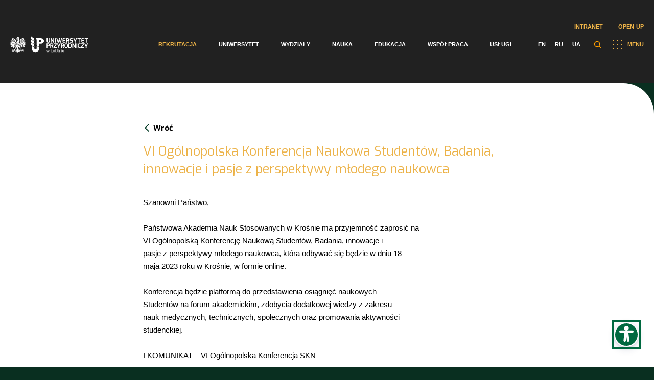

--- FILE ---
content_type: text/html; charset=UTF-8
request_url: https://up.lublin.pl/agrobio/vi-ogolnopolska-konferencja-naukowa-studentow-badania-innowacje-i-pasje-z-perspektywy-mlodego-naukowca/
body_size: 41106
content:
<!DOCTYPE html>
<html lang="pl">
<head>
    <meta charset="UTF-8"/>
    <title>  VI Ogólnopolska Konferencja Naukowa Studentów, Badania, innowacje i pasje z perspektywy młodego naukowca</title>
    <meta name="viewport" content="width=device-width"/>
    <link href="https://up.lublin.pl/agrobio/wp-content/themes/up-lublin/favicon.ico" rel="shortcut icon" type="image/vnd.microsoft.icon"/>
    <link rel="icon" type="image/png" href="https://up.lublin.pl/agrobio/wp-content/themes/up-lublin/images/favicon-16.png" sizes="16x16"/>
    <link rel="icon" type="image/png" href="https://up.lublin.pl/agrobio/wp-content/themes/up-lublin/images/favicon-32.png" sizes="32x32"/>
    <link rel="icon" type="image/png" href="https://up.lublin.pl/agrobio/wp-content/themes/up-lublin/images/favicon-48.png" sizes="48x48"/>
    <link rel="apple-touch-icon" sizes="57x57" href="https://up.lublin.pl/agrobio/wp-content/themes/up-lublin/images/favicon-57.png"/>
    <link rel="icon" sizes="96x96" href="https://up.lublin.pl/agrobio/wp-content/themes/up-lublin/images/favicon-96.png"/>
    <link rel="apple-touch-icon" sizes="120x120" href="https://up.lublin.pl/agrobio/wp-content/themes/up-lublin/images/favicon-120.png"/>
    <link rel="apple-touch-icon" sizes="128x128" href="https://up.lublin.pl/agrobio/wp-content/themes/up-lublin/images/favicon-128.png"/>
    <link rel="apple-touch-icon" sizes="152x152" href="https://up.lublin.pl/agrobio/wp-content/themes/up-lublin/images/favicon-152.png"/>
    <link rel="apple-touch-icon" sizes="167x167" href="https://up.lublin.pl/agrobio/wp-content/themes/up-lublin/images/favicon-167.png"/>
    <link rel="apple-touch-icon" sizes="180x180" href="https://up.lublin.pl/agrobio/wp-content/themes/up-lublin/images/favicon-180.png"/>
    <link rel="icon" sizes="192x192" href="https://up.lublin.pl/agrobio/wp-content/themes/up-lublin/images/favicon-192.png"/>
    <link rel="icon" sizes="196x196" href="https://up.lublin.pl/agrobio/wp-content/themes/up-lublin/images/favicon-196.png"/>
    <link rel="stylesheet" type="text/css" media="all" href="https://up.lublin.pl/agrobio/wp-content/themes/up-lublin/style.css?v=1.53"/>
    <link rel="stylesheet" type="text/css" media="all" href="https://up.lublin.pl/agrobio/wp-content/themes/up-lublin/css/simple-lightbox.min.css"/>
    <link rel="stylesheet" type="text/css" media="all" href="https://up.lublin.pl/agrobio/wp-content/themes/up-lublin/sass/style.css?v=1.53"/>
    <link href="https://fonts.googleapis.com/css2?family=Exo:wght@200;300;400;500;600;700;900&display=swap" rel="stylesheet">
    <link rel="stylesheet" type="text/css" href="https://cdn.jsdelivr.net/npm/slick-carousel@1.8.1/slick/slick.css"/>
	<link rel="alternate" hreflang="pl" href="https://up.lublin.pl/agrobio/vi-ogolnopolska-konferencja-naukowa-studentow-badania-innowacje-i-pasje-z-perspektywy-mlodego-naukowca/" />
<link rel='dns-prefetch' href='//s.w.org' />
		<!-- This site uses the Google Analytics by MonsterInsights plugin v8.26.0 - Using Analytics tracking - https://www.monsterinsights.com/ -->
							<script src="//www.googletagmanager.com/gtag/js?id=G-T0CRZYF4JH"  data-cfasync="false" data-wpfc-render="false" type="text/javascript" async></script>
			<script data-cfasync="false" data-wpfc-render="false" type="text/javascript">
				var mi_version = '8.26.0';
				var mi_track_user = true;
				var mi_no_track_reason = '';
								var MonsterInsightsDefaultLocations = {"page_location":"https:\/\/up.lublin.pl\/agrobio\/vi-ogolnopolska-konferencja-naukowa-studentow-badania-innowacje-i-pasje-z-perspektywy-mlodego-naukowca\/"};
				if ( typeof MonsterInsightsPrivacyGuardFilter === 'function' ) {
					var MonsterInsightsLocations = (typeof MonsterInsightsExcludeQuery === 'object') ? MonsterInsightsPrivacyGuardFilter( MonsterInsightsExcludeQuery ) : MonsterInsightsPrivacyGuardFilter( MonsterInsightsDefaultLocations );
				} else {
					var MonsterInsightsLocations = (typeof MonsterInsightsExcludeQuery === 'object') ? MonsterInsightsExcludeQuery : MonsterInsightsDefaultLocations;
				}

								var disableStrs = [
										'ga-disable-G-T0CRZYF4JH',
									];

				/* Function to detect opted out users */
				function __gtagTrackerIsOptedOut() {
					for (var index = 0; index < disableStrs.length; index++) {
						if (document.cookie.indexOf(disableStrs[index] + '=true') > -1) {
							return true;
						}
					}

					return false;
				}

				/* Disable tracking if the opt-out cookie exists. */
				if (__gtagTrackerIsOptedOut()) {
					for (var index = 0; index < disableStrs.length; index++) {
						window[disableStrs[index]] = true;
					}
				}

				/* Opt-out function */
				function __gtagTrackerOptout() {
					for (var index = 0; index < disableStrs.length; index++) {
						document.cookie = disableStrs[index] + '=true; expires=Thu, 31 Dec 2099 23:59:59 UTC; path=/';
						window[disableStrs[index]] = true;
					}
				}

				if ('undefined' === typeof gaOptout) {
					function gaOptout() {
						__gtagTrackerOptout();
					}
				}
								window.dataLayer = window.dataLayer || [];

				window.MonsterInsightsDualTracker = {
					helpers: {},
					trackers: {},
				};
				if (mi_track_user) {
					function __gtagDataLayer() {
						dataLayer.push(arguments);
					}

					function __gtagTracker(type, name, parameters) {
						if (!parameters) {
							parameters = {};
						}

						if (parameters.send_to) {
							__gtagDataLayer.apply(null, arguments);
							return;
						}

						if (type === 'event') {
														parameters.send_to = monsterinsights_frontend.v4_id;
							var hookName = name;
							if (typeof parameters['event_category'] !== 'undefined') {
								hookName = parameters['event_category'] + ':' + name;
							}

							if (typeof MonsterInsightsDualTracker.trackers[hookName] !== 'undefined') {
								MonsterInsightsDualTracker.trackers[hookName](parameters);
							} else {
								__gtagDataLayer('event', name, parameters);
							}
							
						} else {
							__gtagDataLayer.apply(null, arguments);
						}
					}

					__gtagTracker('js', new Date());
					__gtagTracker('set', {
						'developer_id.dZGIzZG': true,
											});
					if ( MonsterInsightsLocations.page_location ) {
						__gtagTracker('set', MonsterInsightsLocations);
					}
										__gtagTracker('config', 'G-T0CRZYF4JH', {"forceSSL":"true","link_attribution":"true"} );
															window.gtag = __gtagTracker;										(function () {
						/* https://developers.google.com/analytics/devguides/collection/analyticsjs/ */
						/* ga and __gaTracker compatibility shim. */
						var noopfn = function () {
							return null;
						};
						var newtracker = function () {
							return new Tracker();
						};
						var Tracker = function () {
							return null;
						};
						var p = Tracker.prototype;
						p.get = noopfn;
						p.set = noopfn;
						p.send = function () {
							var args = Array.prototype.slice.call(arguments);
							args.unshift('send');
							__gaTracker.apply(null, args);
						};
						var __gaTracker = function () {
							var len = arguments.length;
							if (len === 0) {
								return;
							}
							var f = arguments[len - 1];
							if (typeof f !== 'object' || f === null || typeof f.hitCallback !== 'function') {
								if ('send' === arguments[0]) {
									var hitConverted, hitObject = false, action;
									if ('event' === arguments[1]) {
										if ('undefined' !== typeof arguments[3]) {
											hitObject = {
												'eventAction': arguments[3],
												'eventCategory': arguments[2],
												'eventLabel': arguments[4],
												'value': arguments[5] ? arguments[5] : 1,
											}
										}
									}
									if ('pageview' === arguments[1]) {
										if ('undefined' !== typeof arguments[2]) {
											hitObject = {
												'eventAction': 'page_view',
												'page_path': arguments[2],
											}
										}
									}
									if (typeof arguments[2] === 'object') {
										hitObject = arguments[2];
									}
									if (typeof arguments[5] === 'object') {
										Object.assign(hitObject, arguments[5]);
									}
									if ('undefined' !== typeof arguments[1].hitType) {
										hitObject = arguments[1];
										if ('pageview' === hitObject.hitType) {
											hitObject.eventAction = 'page_view';
										}
									}
									if (hitObject) {
										action = 'timing' === arguments[1].hitType ? 'timing_complete' : hitObject.eventAction;
										hitConverted = mapArgs(hitObject);
										__gtagTracker('event', action, hitConverted);
									}
								}
								return;
							}

							function mapArgs(args) {
								var arg, hit = {};
								var gaMap = {
									'eventCategory': 'event_category',
									'eventAction': 'event_action',
									'eventLabel': 'event_label',
									'eventValue': 'event_value',
									'nonInteraction': 'non_interaction',
									'timingCategory': 'event_category',
									'timingVar': 'name',
									'timingValue': 'value',
									'timingLabel': 'event_label',
									'page': 'page_path',
									'location': 'page_location',
									'title': 'page_title',
									'referrer' : 'page_referrer',
								};
								for (arg in args) {
																		if (!(!args.hasOwnProperty(arg) || !gaMap.hasOwnProperty(arg))) {
										hit[gaMap[arg]] = args[arg];
									} else {
										hit[arg] = args[arg];
									}
								}
								return hit;
							}

							try {
								f.hitCallback();
							} catch (ex) {
							}
						};
						__gaTracker.create = newtracker;
						__gaTracker.getByName = newtracker;
						__gaTracker.getAll = function () {
							return [];
						};
						__gaTracker.remove = noopfn;
						__gaTracker.loaded = true;
						window['__gaTracker'] = __gaTracker;
					})();
									} else {
										console.log("");
					(function () {
						function __gtagTracker() {
							return null;
						}

						window['__gtagTracker'] = __gtagTracker;
						window['gtag'] = __gtagTracker;
					})();
									}
			</script>
				<!-- / Google Analytics by MonsterInsights -->
		<link rel='stylesheet' id='wp-block-library-css'  href='https://up.lublin.pl/agrobio/wp-includes/css/dist/block-library/style.min.css?ver=5.6.2' type='text/css' media='all' />
<link rel='stylesheet' id='tablepress-default-css'  href='https://up.lublin.pl/agrobio/wp-content/plugins/tablepress/css/default.min.css?ver=1.13' type='text/css' media='all' />
<script type='text/javascript' src='https://up.lublin.pl/agrobio/wp-content/plugins/google-analytics-for-wordpress/assets/js/frontend-gtag.js?ver=8.26.0' id='monsterinsights-frontend-script-js'></script>
<script data-cfasync="false" data-wpfc-render="false" type="text/javascript" id='monsterinsights-frontend-script-js-extra'>/* <![CDATA[ */
var monsterinsights_frontend = {"js_events_tracking":"true","download_extensions":"doc,pdf,ppt,zip,xls,docx,pptx,xlsx","inbound_paths":"[{\"path\":\"\\\/go\\\/\",\"label\":\"affiliate\"},{\"path\":\"\\\/recommend\\\/\",\"label\":\"affiliate\"}]","home_url":"https:\/\/up.lublin.pl\/agrobio","hash_tracking":"false","v4_id":"G-T0CRZYF4JH"};/* ]]> */
</script>
<link rel="https://api.w.org/" href="https://up.lublin.pl/agrobio/wp-json/" /><link rel="alternate" type="application/json" href="https://up.lublin.pl/agrobio/wp-json/wp/v2/posts/151588" /><link rel="canonical" href="https://up.lublin.pl/agrobio/vi-ogolnopolska-konferencja-naukowa-studentow-badania-innowacje-i-pasje-z-perspektywy-mlodego-naukowca/" />
<link rel="alternate" type="application/json+oembed" href="https://up.lublin.pl/agrobio/wp-json/oembed/1.0/embed?url=https%3A%2F%2Fup.lublin.pl%2Fagrobio%2Fvi-ogolnopolska-konferencja-naukowa-studentow-badania-innowacje-i-pasje-z-perspektywy-mlodego-naukowca%2F" />
<link rel="alternate" type="text/xml+oembed" href="https://up.lublin.pl/agrobio/wp-json/oembed/1.0/embed?url=https%3A%2F%2Fup.lublin.pl%2Fagrobio%2Fvi-ogolnopolska-konferencja-naukowa-studentow-badania-innowacje-i-pasje-z-perspektywy-mlodego-naukowca%2F&#038;format=xml" />
<meta name="generator" content="WPML ver:4.4.10 stt:1,40,45,54;" />
<!-- Analytics by WP Statistics v14.6.4 - https://wp-statistics.com/ -->
		<style type="text/css" id="wp-custom-css">
			a:focus-visible {
      outline: 3px solid #b11106;
    }

button:focus-visible {
  /* remove default focus style */
  outline: none;
  /* custom focus styles */
  box-shadow: 0 0 2px 2px #b11106;
  color: white;
}


button:focus {
  outline: none;
  background: #b11106; /* red */
}

button:focus:not(:focus-visible) {
  background: white; /* undo red */
}

.btn:focus,
.btn__content:focus {
    outline: none;
}


.btn:focus > .btn__content  {
    box-shadow: 0 0 2px 2px #b11106; /* keyboard-only focus styles */
    color: white; /* keyboard-only focus styles */
}

#cn-close-notice:before,#cn-close-notice:after{background-color:#000 !important}

.mn-accordion li > div ol li {
  font-weight: 400;
}
.mn-m5-c .mn-content ul {
  padding-right: 6%;
}		</style>
			</head>
<body class="post-template-default single single-post postid-151588 single-format-standard with-menu-bg elementor-default elementor-kit-6" data-template="https://up.lublin.pl/agrobio/wp-content/themes/up-lublin/" data-home="https://up.lublin.pl/agrobio/">

    <nav id="nav" class="wrapper gradient with-bg">
        <div class="container">
			<div class="mn-intranet-openup-menu">                
                                    <ul class="mn-top-intranet-menu"><li id="menu-item-143928" class="menu-item menu-item-type-custom menu-item-object-custom menu-item-143928"><a href="https://intranet.up.lublin.pl/">Intranet</a></li>
<li id="menu-item-143929" class="menu-item menu-item-type-custom menu-item-object-custom menu-item-143929"><a href="https://open.up.lublin.pl">Open-UP</a></li>
</ul>                                
            </div>
            <a class="logo" href="https://up.lublin.pl/">
	                            <img src="https://up.lublin.pl/agrobio/wp-content/themes/up-lublin/assets/images/logo.svg" alt="Wydział Agrobioinżynierii">
	                        </a>
            <span class="button-menu"><img src="https://up.lublin.pl/agrobio/wp-content/themes/up-lublin/assets/images/menu.svg" alt="">MENU</span>
            <div class="search-btn-container">
                <span class="search-btn"></span>
                <div class="search-form-container">
                    <div class="search-form-bg"></div>
			        <form role="search" method="get" id="searchform" class="searchform" action="https://up.lublin.pl/agrobio/">
				<div>
					<label class="screen-reader-text" for="s">Szukaj:</label>
					<input type="text" value="" name="s" id="s" />
					<input type="submit" id="searchsubmit" value="Szukaj" />
				</div>
			</form>                </div>
            </div>
            <div id="menu-over-container">
                <div class="top-menu-container">
	                <ul id="menu-container" class="menu"><li id="menu-item-94866" class="menu-item menu-item-type-post_type menu-item-object-page menu-item-94866"><a href="https://up.lublin.pl/rekrutacja/">Rekrutacja</a></li>
<li id="menu-item-70582" class="menu-item menu-item-type-post_type menu-item-object-page menu-item-70582"><a href="https://up.lublin.pl/uniwersytet/">Uniwersytet</a></li>
<li id="menu-item-86037" class="menu-item menu-item-type-post_type menu-item-object-page menu-item-86037"><a href="https://up.lublin.pl/wydzialy/">Wydziały</a></li>
<li id="menu-item-86036" class="menu-item menu-item-type-post_type menu-item-object-page menu-item-86036"><a href="https://up.lublin.pl/nauka/">Nauka</a></li>
<li id="menu-item-86038" class="menu-item menu-item-type-post_type menu-item-object-page menu-item-86038"><a href="https://up.lublin.pl/edukacja/">Edukacja</a></li>
<li id="menu-item-86039" class="menu-item menu-item-type-post_type menu-item-object-page menu-item-86039"><a href="https://up.lublin.pl/wspolpraca/">Współpraca</a></li>
<li id="menu-item-86040" class="menu-item menu-item-type-post_type menu-item-object-page menu-item-86040"><a href="https://up.lublin.pl/uslugi/">Usługi</a></li>
</ul>                            <ul class="langs">
				                                                    <li>
                                        <a href="https://up.lublin.pl/agrobio/en/">EN</a>
                                    </li>
					                                                    <li>
                                        <a href="https://up.lublin.pl/agrobio/ru/">RU</a>
                                    </li>
					                                                    <li>
                                        <a href="https://up.lublin.pl/agrobio/uk/">UA</a>
                                    </li>
					                                            </ul>
			                                </div>
                            </div>
        </div>
    </nav>
	<section id="other-menu" class="wrapper-menu green-background" >
    <nav class="">
        <div class="container">
            <a class="logo" href="https://up.lublin.pl/agrobio/"><img src="https://up.lublin.pl/agrobio/wp-content/themes/up-lublin/assets/images/logo.svg" alt="Wydział Agrobioinżynierii"></a>
            <span class="button-menu"><img src="https://up.lublin.pl/agrobio/wp-content/themes/up-lublin/assets/images/menu.svg" alt="">MENU</span>
        </div>
    </nav>
	<ul id="main-menu-container" class="menu"><li class="menu-item menu-item-type-custom menu-item-object-custom menu-item-has-children menu-item-217"><a href="https://up.lublin.pl/rekrutacja/">Rekratucja</a>
<ul class="sub-menu">
	<li class="menu-item menu-item-type-custom menu-item-object-custom menu-item-143623"><a href="https://up.lublin.pl/rekrutacja/rekrutacjanastudia/">Wszystko o rekrutacji</a></li>
	<li class="menu-item menu-item-type-custom menu-item-object-custom menu-item-262"><a href="https://up.lublin.pl/rekrutacja/studia-i-i-ii-stopnia-oraz-jednolite-magisterskie/">Lista kierunków (A-Z)</a></li>
	<li class="menu-item menu-item-type-custom menu-item-object-custom menu-item-264"><a href="https://up.lublin.pl/studia-podyplomowe/">Studia podyplomowe</a></li>
	<li class="menu-item menu-item-type-custom menu-item-object-custom menu-item-265"><a href="https://up.lublin.pl/rekrutacja/kursy-i-szkolenia/">Kursy i szkolenia</a></li>
	<li class="menu-item menu-item-type-custom menu-item-object-custom menu-item-133680"><a href="https://up.lublin.pl/szkola-doktorska/rekrutacja-szkola-doktorska/">Szkoła Doktorska</a></li>
</ul>
</li>
<li class="menu-item menu-item-type-custom menu-item-object-custom menu-item-has-children menu-item-211"><a href="https://up.lublin.pl/uniwersytet/">Uniwersytet</a>
<ul class="sub-menu">
	<li class="menu-item menu-item-type-custom menu-item-object-custom menu-item-218"><a href="https://up.lublin.pl/uniwersytet/akademicki-status/">Akademicki status</a></li>
	<li class="menu-item menu-item-type-custom menu-item-object-custom menu-item-219"><a href="https://up.lublin.pl/uniwersytet/misja-i-strategia/">Misja i strategia</a></li>
	<li class="menu-item menu-item-type-custom menu-item-object-custom menu-item-220"><a href="https://up.lublin.pl/uniwersytet/historia/">Historia</a></li>
	<li class="menu-item menu-item-type-custom menu-item-object-custom menu-item-221"><a href="https://up.lublin.pl/uniwersytet/wladze/">Władze</a></li>
	<li class="menu-item menu-item-type-custom menu-item-object-custom menu-item-222"><a href="https://up.lublin.pl/uniwersytet/struktura-organizacyjna/">Struktura organizacyjna</a></li>
	<li class="menu-item menu-item-type-custom menu-item-object-custom menu-item-151387"><a href="https://up.lublin.pl/uniwersytet/rowne-traktowanie/">Równe traktowanie</a></li>
	<li class="menu-item menu-item-type-custom menu-item-object-custom menu-item-223"><a href="https://up.lublin.pl/uniwersytet/godnosci-i-tytuly/">Godności i tytuły</a></li>
	<li class="menu-item menu-item-type-custom menu-item-object-custom menu-item-224"><a href="https://up.lublin.pl/uniwersytet/patronaty-honorowe/">Patronaty honorowe</a></li>
	<li class="menu-item menu-item-type-custom menu-item-object-custom menu-item-225"><a href="https://up.lublin.pl/uniwersytet/nadchodzace-wydarzenia/">Nadchodzące wydarzenia</a></li>
	<li class="menu-item menu-item-type-custom menu-item-object-custom menu-item-226"><a href="https://up.lublin.pl/uniwersytet/galeria/">Galeria</a></li>
	<li class="menu-item menu-item-type-custom menu-item-object-custom menu-item-150305"><a href="https://up.lublin.pl/system-identyfikacji-wizualnej/">Logotypy</a></li>
	<li class="menu-item menu-item-type-custom menu-item-object-custom menu-item-227"><a href="https://up.lublin.pl/uniwersytet/in-memoriam/">In memoriam</a></li>
</ul>
</li>
<li class="menu-item menu-item-type-custom menu-item-object-custom menu-item-has-children menu-item-212"><a href="https://up.lublin.pl/wydzialy/">Wydział</a>
<ul class="sub-menu">
	<li class="menu-item menu-item-type-custom menu-item-object-custom menu-item-home menu-item-228"><a href="https://up.lublin.pl/agrobio/">Wydział Agrobioinżynierii</a></li>
	<li class="menu-item menu-item-type-custom menu-item-object-custom menu-item-229"><a href="https://up.lublin.pl/weterynaria/">Wydział Medycyny Weterynaryjnej</a></li>
	<li class="menu-item menu-item-type-custom menu-item-object-custom menu-item-230"><a href="https://up.lublin.pl/biologia/">Wydział Nauk o Zwierzętach i Biogospodarki</a></li>
	<li class="menu-item menu-item-type-custom menu-item-object-custom menu-item-231"><a href="https://up.lublin.pl/ogrodnictwo/">Wydział Ogrodnictwa i Architektury Krajobrazu</a></li>
	<li class="menu-item menu-item-type-custom menu-item-object-custom menu-item-232"><a href="https://up.lublin.pl/wip/">Wydział Inżynierii Produkcji</a></li>
	<li class="menu-item menu-item-type-custom menu-item-object-custom menu-item-233"><a href="https://up.lublin.pl/foodscience/">Wydział Nauk o Żywności i Biotechnologii</a></li>
	<li class="menu-item menu-item-type-custom menu-item-object-custom menu-item-234"><a href="https://up.lublin.pl/srodowiskowa/">Wydział Biologii Środowiskowej</a></li>
</ul>
</li>
<li class="menu-item menu-item-type-custom menu-item-object-custom menu-item-has-children menu-item-213"><a href="https://up.lublin.pl/nauka/">Nauka</a>
<ul class="sub-menu">
	<li class="menu-item menu-item-type-custom menu-item-object-custom menu-item-235"><a href="https://up.lublin.pl/nauka/dzial-nauki/">Dział Nauki</a></li>
	<li class="menu-item menu-item-type-custom menu-item-object-custom menu-item-152411"><a href="https://up.lublin.pl/nauka/biuro-projektow-miedzynarodowych/">Biuro Projektów Międzynarodowych</a></li>
	<li class="menu-item menu-item-type-custom menu-item-object-custom menu-item-387"><a href="https://up.lublin.pl/nauka/ewaluacja-nauki-i-nadawanie-stopni-naukowych/nadawanie-stopni/">Nadawanie stopni naukowych</a></li>
	<li class="menu-item menu-item-type-custom menu-item-object-custom menu-item-152410"><a href="https://aparatura.up.lublin.pl/">Aparatura badawcza</a></li>
	<li class="menu-item menu-item-type-custom menu-item-object-custom menu-item-236"><a href="https://bg.up.lublin.pl/">Biblioteka</a></li>
	<li class="menu-item menu-item-type-custom menu-item-object-custom menu-item-237"><a href="https://up.lublin.pl/nauka/wydawnictwo/">Wydawnictwo</a></li>
	<li class="menu-item menu-item-type-custom menu-item-object-custom menu-item-150397"><a href="https://up.lublin.pl/nauka/konferencje/">Konferencje</a></li>
	<li class="menu-item menu-item-type-custom menu-item-object-custom menu-item-238"><a href="https://up.lublin.pl/nauka/lokalna-komisja-etyczna/">Lokalna Komisja Etyczna</a></li>
	<li class="menu-item menu-item-type-custom menu-item-object-custom menu-item-257"><a href="https://up.lublin.pl/nauka/stacje-badawczo-dydaktyczne/">Stacje dydaktyczno-badawcze</a></li>
	<li class="menu-item menu-item-type-custom menu-item-object-custom menu-item-258"><a href="https://up.lublin.pl/nauka/gospodarstwa-doswiadczalne/">Gospodarstwa doświadczalne</a></li>
	<li class="menu-item menu-item-type-custom menu-item-object-custom menu-item-152409"><a href="https://up.lublin.pl/nauka/lubelski-festiwal-nauki/">Lubelski Festiwal Nauki</a></li>
	<li class="menu-item menu-item-type-custom menu-item-object-custom menu-item-133676"><a href="https://repozytorium.up.lublin.pl/">Repozytorium</a></li>
	<li class="menu-item menu-item-type-custom menu-item-object-custom menu-item-239"><a href="https://open.up.lublin.pl/">Otwarty Portal Wiedzy</a></li>
</ul>
</li>
<li class="menu-item menu-item-type-custom menu-item-object-custom menu-item-has-children menu-item-214"><a href="https://up.lublin.pl/edukacja/">Edukacja</a>
<ul class="sub-menu">
	<li class="menu-item menu-item-type-custom menu-item-object-custom menu-item-240"><a href="https://up.lublin.pl/edukacja/student/">Student</a></li>
	<li class="menu-item menu-item-type-custom menu-item-object-custom menu-item-241"><a href="https://up.lublin.pl/szkola-doktorska/">Szkoła Doktorska</a></li>
	<li class="menu-item menu-item-type-custom menu-item-object-custom menu-item-152408"><a href="https://up.lublin.pl/studia-podyplomowe/">Studia podyplomowe</a></li>
	<li class="menu-item menu-item-type-custom menu-item-object-custom menu-item-151545"><a href="https://up.lublin.pl/osoby-z-niepelnosprawnoscia/">Osoby z niepełnosprawnością</a></li>
	<li class="menu-item menu-item-type-custom menu-item-object-custom menu-item-244"><a href="https://up.lublin.pl/edukacja/erasmus/">Erasmus+</a></li>
	<li class="menu-item menu-item-type-custom menu-item-object-custom menu-item-133678"><a href="https://up.lublin.pl/edukacja/student/praktyki/">Praktyki</a></li>
	<li class="menu-item menu-item-type-custom menu-item-object-custom menu-item-243"><a href="https://up.lublin.pl/edukacja/jezyki/">Centrum Nauczania Języków Obcych i Certyfikacji</a></li>
	<li class="menu-item menu-item-type-custom menu-item-object-custom menu-item-133677"><a href="https://up.lublin.pl/uslugi/centrum-kultury-fizycznej-i-sportu/zajecia-wychowania-fizycznego/">Zajęcia WF</a></li>
	<li class="menu-item menu-item-type-custom menu-item-object-custom menu-item-242"><a href="https://up.lublin.pl/edukacja/student/dydaktyka/">Dział Organizacji i Toku Studiów</a></li>
	<li class="menu-item menu-item-type-custom menu-item-object-custom menu-item-245"><a href="https://up.lublin.pl/edukacja/student/mostar/">MostAR</a></li>
	<li class="menu-item menu-item-type-custom menu-item-object-custom menu-item-149174"><a href="https://up.lublin.pl/edukacja/absolwent">Absolwent</a></li>
	<li class="menu-item menu-item-type-custom menu-item-object-custom menu-item-246"><a href="https://bk.up.lublin.pl/">Biuro Karier</a></li>
	<li class="menu-item menu-item-type-custom menu-item-object-custom menu-item-247"><a href="https://platformaedukacyjna.up.lublin.pl/Logowanie">Eduportal</a></li>
</ul>
</li>
<li class="menu-item menu-item-type-custom menu-item-object-custom menu-item-has-children menu-item-215"><a href="https://up.lublin.pl/wspolpraca/">Współpraca</a>
<ul class="sub-menu">
	<li class="menu-item menu-item-type-custom menu-item-object-custom menu-item-144001"><a href="https://up.lublin.pl/nauka/dzial-nauki/finansowanie-nauki/wspolpraca-krajowa/">Współpraca krajowa</a></li>
	<li class="menu-item menu-item-type-custom menu-item-object-custom menu-item-248"><a href="https://up.lublin.pl/wspolpraca/wspolpraca-miedzynarodowa/">Współpraca międzynarodowa</a></li>
	<li class="menu-item menu-item-type-custom menu-item-object-custom menu-item-249"><a href="https://up.lublin.pl/wspolpraca/wspolpraca-z-biznesem/">Współpraca z biznesem</a></li>
	<li class="menu-item menu-item-type-custom menu-item-object-custom menu-item-151566"><a href="https://up.lublin.pl/wspolpraca/wspolpraca-z-biznesem/centrum-transferu-technologii/">Centrum Transferu Technologii</a></li>
	<li class="menu-item menu-item-type-custom menu-item-object-custom menu-item-162955"><a href="https://up.lublin.pl/inkubator-rozwoju/">Inkubator Rozwoju</a></li>
	<li class="menu-item menu-item-type-custom menu-item-object-custom menu-item-154417"><a href="https://up.lublin.pl/projekt-mleczarstwo/">Sieć badawcza (sektor mleczarski)</a></li>
	<li class="menu-item menu-item-type-custom menu-item-object-custom menu-item-161888"><a href="https://up.lublin.pl/zero-heracleum/">Zero heracleum</a></li>
</ul>
</li>
<li class="menu-item menu-item-type-custom menu-item-object-custom menu-item-has-children menu-item-216"><a href="https://up.lublin.pl/uslugi/">Usługi</a>
<ul class="sub-menu">
	<li class="menu-item menu-item-type-custom menu-item-object-custom menu-item-250"><a href="https://up.lublin.pl/uslugi/klinika-weterynaryjna/">Klinika Weterynaryjna</a></li>
	<li class="menu-item menu-item-type-custom menu-item-object-custom menu-item-251"><a href="https://up.lublin.pl/uslugi/centralne-laboratorium/">Centralne Laboratorium Badawcze</a></li>
	<li class="menu-item menu-item-type-custom menu-item-object-custom menu-item-252"><a href="https://up.lublin.pl/uslugi/centrum-kongresowe/">Centrum Kongresowe</a></li>
	<li class="menu-item menu-item-type-custom menu-item-object-custom menu-item-253"><a href="https://up.lublin.pl/uslugi/centrum-kultury-fizycznej-i-sportu/">Sport</a></li>
	<li class="menu-item menu-item-type-custom menu-item-object-custom menu-item-254"><a href="https://up.lublin.pl/uslugi/osrodek-jezdziecki/">Ośrodek Jeździecki</a></li>
	<li class="menu-item menu-item-type-custom menu-item-object-custom menu-item-255"><a href="https://up.lublin.pl/uslugi/pracownia-gastronomiczna/">Pracownia Gastronomiczna</a></li>
	<li class="menu-item menu-item-type-custom menu-item-object-custom menu-item-256"><a href="https://up.lublin.pl/uslugi/poradnia-dietetyczna/">Poradnia Dietetyczna</a></li>
	<li class="menu-item menu-item-type-custom menu-item-object-custom menu-item-133679"><a href="https://up.lublin.pl/uslugi/klinika-roslin/">Klinika Roślin</a></li>
	<li class="menu-item menu-item-type-custom menu-item-object-custom menu-item-259"><a href="https://up.lublin.pl/uslugi/uslugi-poligraficzne/">Usługi poligraficzne</a></li>
	<li class="menu-item menu-item-type-custom menu-item-object-custom menu-item-261"><a href="https://up.lublin.pl/wspolpraca/wspolpraca-z-biznesem/uslugi-badawcze/">Usługi badawcze</a></li>
</ul>
</li>
</ul>	<ul id="menu-menu-pelne-dolne" class="main-menu-bottom"><li id="menu-item-266" class="menu-item menu-item-type-custom menu-item-object-custom menu-item-266"><a href="https://bip.up.lublin.pl">BIP</a></li>
<li id="menu-item-267" class="menu-item menu-item-type-custom menu-item-object-custom menu-item-267"><a href="https://bip.up.lublin.pl/zamowienia-publiczne/">Zamówienia publiczne</a></li>
<li id="menu-item-268" class="menu-item menu-item-type-custom menu-item-object-custom menu-item-268"><a href="https://up.lublin.pl/ochrona-danych-osobowych/">Ochrona Danych Osobowych</a></li>
<li id="menu-item-269" class="menu-item menu-item-type-custom menu-item-object-custom menu-item-269"><a href="https://wd.up.lublin.pl/">Wirtualny Dziekanat</a></li>
<li id="menu-item-270" class="menu-item menu-item-type-custom menu-item-object-custom menu-item-270"><a href="https://poczta.up.edu.pl/webmail/login/">Poczta</a></li>
<li id="menu-item-271" class="menu-item menu-item-type-custom menu-item-object-custom menu-item-271"><a href="https://intranet.up.lublin.pl/">Intranet</a></li>
<li id="menu-item-272" class="menu-item menu-item-type-custom menu-item-object-custom menu-item-272"><a href="https://up.lublin.pl/redakcja/">Redakcja www</a></li>
</ul>    <div class="main-menu-ue">
        <div class="item4 w-img">
            <img src="https://up.lublin.pl/agrobio/wp-content/themes/up-lublin/assets/images/UE.svg">
        </div>
        <div class="item4">
            <a href="https://up.lublin.pl/pliki-cookies/">PLIKI COOKIES</a>
        </div>
        <div class="item4">
            <a href="https://up.lublin.pl/mapa-strony/">MAPA STRONY</a>
        </div>
        <div class="item4 to-end">
            2020
        </div>
    </div>
</section>
<main>
<section class="single-post-section">
	<div class="mn-grid">
        <div class="mn-grid-8">
            <a class="mn-back-button" onclick="window.history.back();">Wróć</a>
        </div>
        <div class="mn-grid-8">
								<h1 class="single-title">VI Ogólnopolska Konferencja Naukowa Studentów, Badania, innowacje i&nbsp;pasje z&nbsp;perspektywy młodego naukowca</h1>
					<div class="single-content">
						<div>
<p style="text-align: justify">Szanowni Państwo,</p>
<p>&nbsp;</p>
<p style="text-align: justify">Państwowa Akademia Nauk Stosowanych w Krośnie ma przyjemność zaprosić na<br />
VI Ogólnopolską Konferencję Naukową Studentów, Badania, innowacje i<br />
pasje z perspektywy młodego naukowca, która odbywać się będzie w dniu 18<br />
maja 2023 roku w Krośnie, w formie online.</p>
<p>&nbsp;</p>
<p style="text-align: justify">Konferencja będzie platformą do przedstawienia osiągnięć naukowych<br />
Studentów na forum akademickim, zdobycia dodatkowej wiedzy z zakresu<br />
nauk medycznych, technicznych, społecznych oraz promowania aktywności<br />
studenckiej.</p>
<p>&nbsp;</p>
</div>
<div><a href="https://up.lublin.pl/agrobio/wp-content/uploads/sites/2/2023/03/I-KOMUNIKAT-VI-Ogolnopolska-Konferencja-SKN.pdf">I KOMUNIKAT &#8211; VI Ogólnopolska Konferencja SKN</a></div>
<div></div>
					</div>
							</div>
	</div>
</section>
    <section class="wrapper-footer background-black">
        <div class="mn-grid">
            <div class="mn-grid-4">
                <div class="item2 item-logo">
                    <a href="https://up.lublin.pl/agrobio/"><img src="https://up.lublin.pl/agrobio/wp-content/themes/up-lublin/assets/images/Logo-wersja-biala.svg" alt="Wydział Agrobioinżynierii"/></a>
                </div>
            </div>
            <div class="mn-grid-8">
				                    <nav  class="item2">
                        <ul id="menu-dropdown">
							                                <li>
                                    <a href="https://up.lublin.pl/agrobio/wydzial/">Wydział</a>
                                </li>
								                                <li>
                                    <a href="https://up.lublin.pl/agrobio/nauka/">Nauka</a>
                                </li>
								                                <li>
                                    <a href="https://up.lublin.pl/agrobio/ksztalcenie/">Kształcenie</a>
                                </li>
								                                <li>
                                    <a href="https://up.lublin.pl/agrobio/kierunki-studiow/">Kierunki studiów</a>
                                </li>
								                                <li>
                                    <a href="https://up.lublin.pl/agrobio/dziekanat/">Dziekanat Wydziału Agrobioinżynierii</a>
                                </li>
								                        </ul>
                    </nav>
					                <div class="mn-grid">
					                        <div class="mn-grid-4">
							                                <h3 class="title">Uniwersytet Przyrodniczy w&nbsp;Lublinie</h3>
															<p>ul. Akademicka 13, 20-950 Lublin</p>
<p>NIP 712 010 37 75</p>
<p>REGON 000001896</p>
<p>ePUAP: /UP-Lublin/SkrytkaESP</p>
<p><a href="https://www.google.com/maps/d/viewer?mid=1vTtsqIyk7kbIPi8pffHUUAIV7ok&amp;hl=pl&amp;ll=51.2375729737196%2C22.57291729999999&amp;z=14"><strong>Przejdź do obiektów w Google Maps</strong></a></p>
                        </div>
											                        <div class="mn-grid-4">
							                                <h3 class="title">Wydział Agrobioinżynierii</h3>
															<p>ul. Akademicka 13</p>
<p>20-950 Lublin</p>
<p>tel./fax (081) 445 68 06</p>
<p>e-mail: <a href="mailto:dziekanat.agbioinz@up.edu.pl">dziekanat.agbioinz@up.edu.pl</a></p>
                        </div>
											                        <div class="mn-grid-4">
							                                <h3 class="title">Na skróty</h3>
															<p><a href="https://up.lublin.pl/kontakt/">Książka adresowa</a></p>
<p><span style="color: #ecb247;"><a style="color: #ecb247;" href="https://up.lublin.pl/centrum-informatyki">Centrum Informatyki</a></span></p>
                        </div>
						
                </div>

            </div>

        </div>
		            <div class="menu-footer">
				                            <a href="https://bip.up.lublin.pl">BIP</a>
							                            <a href="https://bip.up.lublin.pl/zamowienia-publiczne/">ZAMÓWIENIA PUBLICZNE</a>
							                            <a href="https://up.lublin.pl/ochrona-danych-osobowych/">OCHRONA DANYCH</a>
							                            <a href="https://wd.up.lublin.pl/cas/login">WIRTUALNY DZIEKANAT</a>
							                            <a href="https://poczta.up.edu.pl/">POCZTA</a>
							                            <a href="https://intranet.up.lublin.pl/">INTRANET</a>
							                            <a href="https://up.lublin.pl/redakcja/">REDAKCJA</a>
							            </div>
			        <div class="flex">
            <div class="item4">
                <img src="https://up.lublin.pl/agrobio/wp-content/themes/up-lublin/assets/images/UE.svg">
            </div>
            <div class="item4">
                <a href="https://up.lublin.pl/pliki-cookies/">PLIKI COOKIES</a>
            </div>
            <div class="item4">
                <a href="https://up.lublin.pl/mapa-strony/">MAPA STRONY</a>
            </div>
            <div class="item4">
                2020
            </div>
        </div>
    </section>

	
</main>
<script type='text/javascript' id='accessibility-widget-js-extra'>
/* <![CDATA[ */
var _cyA11yConfig = {"status":{"mobile":true,"desktop":true},"iconId":"accessibility","iconSize":"48","label":"Accessibility widget","heading":"Accessibility menu","position":{"mobile":"bottom-right","desktop":"bottom-right"},"language":{"default":"pl","selected":[]},"margins":{"desktop":{"top":40,"bottom":40,"left":30,"right":30},"mobile":{"top":20,"bottom":20,"left":20,"right":20}},"primaryColor":"#006940","modules":{"color":{"darkContrast":{"enabled":true},"lightContrast":{"enabled":true},"highContrast":{"enabled":true},"highSaturation":{"enabled":true},"lightSaturation":{"monochrome":true},"content":{"highlightText":{"enabled":true},"highlightLinks":{"enabled":true},"dyslexicFont":{"enabled":true},"letterSpacing":{"enabled":true},"lineHeight":{"enabled":true},"fontWeight":{"enabled":true}}},"statement":{"enabled":true,"url":"https:\/\/up.lublin.pl\/deklaracja-dostepnosci\/"}}};
var _cyA11yAssets = {"fonts":"https:\/\/up.lublin.pl\/agrobio\/wp-content\/plugins\/accessibility-widget\/lite\/frontend\/assets\/fonts\/"};
/* ]]> */
</script>
<script type='text/javascript' src='https://up.lublin.pl/agrobio/wp-content/plugins/accessibility-widget/lite/frontend/assets/js/widget.min.js?ver=3.0.7' id='accessibility-widget-js'></script>
<script type='text/javascript' id='wp-statistics-tracker-js-extra'>
/* <![CDATA[ */
var WP_Statistics_Tracker_Object = {"hitRequestUrl":"https:\/\/up.lublin.pl\/agrobio\/wp-json\/wp-statistics\/v2\/hit?wp_statistics_hit_rest=yes&track_all=1&current_page_type=post&current_page_id=151588&search_query&page_uri=L3ZpLW9nb2xub3BvbHNrYS1rb25mZXJlbmNqYS1uYXVrb3dhLXN0dWRlbnRvdy1iYWRhbmlhLWlubm93YWNqZS1pLXBhc2plLXotcGVyc3Bla3R5d3ktbWxvZGVnby1uYXVrb3djYS8","keepOnlineRequestUrl":"https:\/\/up.lublin.pl\/agrobio\/wp-json\/wp-statistics\/v2\/online?wp_statistics_hit_rest=yes&track_all=1&current_page_type=post&current_page_id=151588&search_query&page_uri=L3ZpLW9nb2xub3BvbHNrYS1rb25mZXJlbmNqYS1uYXVrb3dhLXN0dWRlbnRvdy1iYWRhbmlhLWlubm93YWNqZS1pLXBhc2plLXotcGVyc3Bla3R5d3ktbWxvZGVnby1uYXVrb3djYS8","option":{"dntEnabled":"","cacheCompatibility":""}};
/* ]]> */
</script>
<script type='text/javascript' src='https://up.lublin.pl/agrobio/wp-content/plugins/wp-statistics/assets/js/tracker.js?ver=14.6.4' id='wp-statistics-tracker-js'></script>
<script type='text/javascript' src='https://up.lublin.pl/agrobio/wp-includes/js/wp-embed.min.js?ver=5.6.2' id='wp-embed-js'></script>


<!--<script type="text/javascript" src="https://code.jquery.com/jquery-1.11.0.min.js"></script>-->
<script src="https://up.lublin.pl/agrobio/wp-content/themes/up-lublin/js/jquery-3.5.1.min.js?v=1.53"></script>
<script src="https://up.lublin.pl/agrobio/wp-content/themes/up-lublin/js/simple-lightbox.jquery.min.js?v=1.53"></script>
<script src="https://up.lublin.pl/agrobio/wp-content/themes/up-lublin/js/scripts.js?v=1.53"></script>
<script type="text/javascript" src="https://cdn.jsdelivr.net/npm/slick-carousel@1.8.1/slick/slick.min.js"></script>
<script src="https://up.lublin.pl/agrobio/wp-content/themes/up-lublin/js/partials/m2.js?v=1.53"></script>
<script src="https://up.lublin.pl/agrobio/wp-content/themes/up-lublin/js/partials/m3.js?v=1.53"></script>
<script src="https://up.lublin.pl/agrobio/wp-content/themes/up-lublin/js/partials/m5.js?v=1.53"></script>
<script src="https://up.lublin.pl/agrobio/wp-content/themes/up-lublin/js/partials/m7.js?v=1.53"></script>
<script src="https://up.lublin.pl/agrobio/wp-content/themes/up-lublin/js/partials/m8.js?v=1.53"></script>
<script src="https://up.lublin.pl/agrobio/wp-content/themes/up-lublin/js/partials/add.js?v=1.53"></script>
</body>
</html>


--- FILE ---
content_type: application/javascript
request_url: https://up.lublin.pl/agrobio/wp-content/themes/up-lublin/js/simple-lightbox.jquery.min.js?v=1.53
body_size: 26474
content:
/*!
	By André Rinas, www.andrerinas.de
	Documentation, www.simplelightbox.de
	Available for use under the MIT License
	Version 2.2.2
*/
"use strict";function _createForOfIteratorHelper(t){if("undefined"==typeof Symbol||null==t[Symbol.iterator]){if(Array.isArray(t)||(t=_unsupportedIterableToArray(t))){var e=0,i=function(){};return{s:i,n:function(){return e>=t.length?{done:!0}:{done:!1,value:t[e++]}},e:function(t){throw t},f:i}}throw new TypeError("Invalid attempt to iterate non-iterable instance.\nIn order to be iterable, non-array objects must have a [Symbol.iterator]() method.")}var s,n,o=!0,a=!1;return{s:function(){s=t[Symbol.iterator]()},n:function(){var t=s.next();return o=t.done,t},e:function(t){a=!0,n=t},f:function(){try{o||null==s.return||s.return()}finally{if(a)throw n}}}}function _unsupportedIterableToArray(t,e){if(t){if("string"==typeof t)return _arrayLikeToArray(t,e);var i=Object.prototype.toString.call(t).slice(8,-1);return"Object"===i&&t.constructor&&(i=t.constructor.name),"Map"===i||"Set"===i?Array.from(i):"Arguments"===i||/^(?:Ui|I)nt(?:8|16|32)(?:Clamped)?Array$/.test(i)?_arrayLikeToArray(t,e):void 0}}function _arrayLikeToArray(t,e){(null==e||e>t.length)&&(e=t.length);for(var i=0,s=new Array(e);i<e;i++)s[i]=t[i];return s}function _classCallCheck(t,e){if(!(t instanceof e))throw new TypeError("Cannot call a class as a function")}function _defineProperties(t,e){for(var i=0;i<e.length;i++){var s=e[i];s.enumerable=s.enumerable||!1,s.configurable=!0,"value"in s&&(s.writable=!0),Object.defineProperty(t,s.key,s)}}function _createClass(t,e,i){return e&&_defineProperties(t.prototype,e),i&&_defineProperties(t,i),t}function _defineProperty(t,e,i){return e in t?Object.defineProperty(t,e,{value:i,enumerable:!0,configurable:!0,writable:!0}):t[e]=i,t}var SimpleLightbox=function(){function s(t,e){var i=this;_classCallCheck(this,s),_defineProperty(this,"a",{sourceAttr:"href",overlay:!0,spinner:!0,nav:!0,navText:["&lsaquo;","&rsaquo;"],captions:!0,captionDelay:0,captionSelector:"img",captionType:"attr",captionsData:"title",captionPosition:"bottom",captionClass:"",close:!0,closeText:"&times;",swipeClose:!0,showCounter:!0,fileExt:"png|jpg|jpeg|gif|webp",animationSlide:!0,animationSpeed:250,preloading:!0,enableKeyboard:!0,loop:!0,rel:!1,docClose:!0,swipeTolerance:50,className:"simple-lightbox",widthRatio:.8,heightRatio:.9,scaleImageToRatio:!1,disableRightClick:!1,disableScroll:!0,alertError:!0,alertErrorMessage:"Image not found, next image will be loaded",additionalHtml:!1,history:!0,throttleInterval:0,doubleTapZoom:2,maxZoom:10,htmlClass:"has-lightbox",rtl:!1,fixedClass:"sl-fixed"}),_defineProperty(this,"b",void 0),_defineProperty(this,"c",!1),_defineProperty(this,"d","ontouchstart"in window),_defineProperty(this,"e",void 0),_defineProperty(this,"f","pushState"in history),_defineProperty(this,"g",!1),_defineProperty(this,"h",!1),_defineProperty(this,"i",!1),_defineProperty(this,"j",!1),_defineProperty(this,"k",!1),_defineProperty(this,"l",!1),_defineProperty(this,"m",!1),_defineProperty(this,"n",null),_defineProperty(this,"o",void 0),_defineProperty(this,"p","simplelightbox"),_defineProperty(this,"q",{}),_defineProperty(this,"r",[]),_defineProperty(this,"s",0),_defineProperty(this,"t",0),_defineProperty(this,"u",null),_defineProperty(this,"v",0),_defineProperty(this,"w",{a:0,b:0,c:0,d:0,e:0,f:0,g:!1,h:0,i:!1,j:0,k:0,l:0,m:0,n:0,o:0,p:!1,q:0,r:0,s:0,t:0,u:0,v:0,w:1,x:0,y:0,z:0,A:0,B:0,C:0,D:0,E:0,F:0,G:0,H:0,I:0,J:0,K:0,L:0,M:!1,N:0}),this.options=Object.assign(this.a,e),"string"==typeof t?(this.u=t,this.elements=Array.from(document.querySelectorAll(t))):this.elements=void 0!==t.length&&0<t.length?Array.from(t):[t],this.relatedElements=[],this.b=this.calculateTransitionPrefix(),this.c=!1!==this.b,this.e=this.hash,this.options.rel&&(this.elements=this.getRelated(this.options.rel)),this.createDomNodes(),this.options.close&&this.q.a.appendChild(this.q.b),this.options.nav&&this.q.a.appendChild(this.q.c),this.options.spinner&&this.q.a.appendChild(this.q.d),this.addEventListener(this.elements,"click."+this.p,function(t){if(i.isValidLink(t.currentTarget)){if(t.preventDefault(),i.h)return!1;i.s=i.elements.indexOf(t.currentTarget),i.openImage(t.currentTarget)}}),this.options.docClose&&this.addEventListener(this.q.e,["click."+this.p,"touchstart."+this.p],function(t){i.g&&i.close()}),this.options.disableRightClick&&this.addEventListener(document.body,"contextmenu."+this.p,function(t){t.target.classList.contains("sl-overlay")&&t.preventDefault()}),this.options.enableKeyboard&&this.addEventListener(document.body,"keyup."+this.p,this.throttle(function(t){if(i.w.a=0,i.h&&"Escape"===t.key)return i.o.setAttribute("src",""),i.h=!1,i.close();i.g&&(t.preventDefault(),"Escape"===t.key&&i.close(),!i.h&&-1<["ArrowLeft","ArrowRight"].indexOf(t.key)&&i.loadImage("ArrowRight"===t.key?1:-1))},this.options.throttleInterval)),this.addEvents()}return _createClass(s,[{key:"createDomNodes",value:function(){this.q.e=document.createElement("div"),this.q.e.classList.add("sl-overlay"),this.q.e.dataset.opacityTarget=".7",this.q.b=document.createElement("button"),this.q.b.classList.add("sl-close"),this.q.b.innerHTML=this.options.closeText,this.q.d=document.createElement("div"),this.q.d.classList.add("sl-spinner"),this.q.d.innerHTML="<div></div>",this.q.c=document.createElement("div"),this.q.c.classList.add("sl-navigation"),this.q.c.innerHTML='<button class="sl-prev">'.concat(this.options.navText[0],'</button><button class="sl-next">').concat(this.options.navText[1],"</button>"),this.q.f=document.createElement("div"),this.q.f.classList.add("sl-counter"),this.q.f.innerHTML='<span class="sl-current"></span>/<span class="sl-total"></span>',this.q.g=document.createElement("div"),this.q.g.classList.add("sl-caption","pos-"+this.options.captionPosition),this.options.captionClass&&this.q.g.classList.add(this.options.captionClass),this.q.h=document.createElement("div"),this.q.h.classList.add("sl-image"),this.q.a=document.createElement("div"),this.q.a.classList.add("sl-wrapper"),this.options.className&&this.q.a.classList.add(this.options.className),this.options.rtl&&this.q.a.classList.add("sl-dir-rtl")}},{key:"throttle",value:function(t,e){var i;return function(){i||(t.apply(this,arguments),i=!0,setTimeout(function(){return i=!1},e))}}},{key:"isValidLink",value:function(t){return!this.options.fileExt||"pathname"in t&&new RegExp("("+this.options.fileExt+")$","i").test(t.pathname)}},{key:"calculateTransitionPrefix",value:function(){var t=(document.body||document.documentElement).style;return"transition"in t?"":"WebkitTransition"in t?"-webkit-":"MozTransition"in t?"-moz-":"OTransition"in t&&"-o"}},{key:"toggleScrollbar",value:function(t){var s=0,e=[].slice.call(document.querySelectorAll("."+this.options.fixedClass));if("hide"===t){var i=window.innerWidth;if(!i){var n=document.documentElement.getBoundingClientRect();i=n.right-Math.abs(n.left)}if(document.body.clientWidth<i){var o=document.createElement("div"),a=parseInt(document.body.style.paddingRight||0,10);o.classList.add("sl-scrollbar-measure"),document.body.appendChild(o),s=o.offsetWidth-o.clientWidth,document.body.removeChild(o),document.body.dataset.originalPaddingRight=a,0<s&&(document.body.classList.add("hidden-scroll"),document.body.style.paddingRight=a+s+"px",e.forEach(function(t){var e=t.style.paddingRight,i=window.getComputedStyle(t)["padding-right"];t.dataset.originalPaddingRight=e,t.style.paddingRight="".concat(parseFloat(i)+s,"px")}))}}else document.body.classList.remove("hidden-scroll"),document.body.style.paddingRight=document.body.dataset.originalPaddingRight,e.forEach(function(t){var e=t.dataset.originalPaddingRight;void 0!==e&&(t.style.paddingRight=e)});return s}},{key:"close",value:function(){var t=this;if(!this.g||this.h||this.i)return!1;this.i=!0;var e=this.relatedElements[this.oIndex];for(var i in e.dispatchEvent(new Event("close.simplelightbox")),this.options.history&&(this.m=!1,this.l||this.resetHash()),this.fadeOut(document.querySelectorAll(".sl-image img, .sl-overlay, .sl-close, .sl-navigation, .sl-image .sl-caption, .sl-counter"),300,function(){t.options.disableScroll&&t.toggleScrollbar("show"),t.options.htmlClass&&""!==t.options.htmlClass&&document.querySelector("html").classList.remove(t.options.htmlClass),document.body.removeChild(t.q.a),document.body.removeChild(t.q.e),t.q.i=null,e.dispatchEvent(new Event("closed.simplelightbox")),t.i=!1}),this.o=null,this.g=!1,this.h=!1,this.w)this.w[i]=0;this.w.g=!1,this.w.i=!1,this.w.p=!1,this.w.w=this.minMax(1,1,this.options.maxZoom),this.w.M=!1}},{key:"preload",value:function(){var i=this,s=this.oIndex,t=this.relatedElements.length,e=s+1<0?t-1:t-1<=s+1?0:s+1,n=s-1<0?t-1:t-1<=s-1?0:s-1,o=new Image,a=new Image;o.addEventListener("load",function(t){var e=t.target.getAttribute("src");-1===i.r.indexOf(e)&&i.r.push(e),i.relatedElements[s].dispatchEvent(new Event("nextImageLoaded."+i.p))}),o.setAttribute("src",this.relatedElements[e].getAttribute(this.options.sourceAttr)),a.addEventListener("load",function(t){var e=t.target.getAttribute("src");-1===i.r.indexOf(e)&&i.r.push(e),i.relatedElements[s].dispatchEvent(new Event("prevImageLoaded."+i.p))}),a.setAttribute("src",this.relatedElements[n].getAttribute(this.options.sourceAttr))}},{key:"loadImage",value:function(t){var e=this,i=t;this.options.rtl&&(t=-t),this.relatedElements[this.oIndex].dispatchEvent(new Event("change."+this.p)),this.relatedElements[this.oIndex].dispatchEvent(new Event((1===t?"next":"prev")+"."+this.p));var s=this.oIndex+t;if(this.h||(s<0||s>=this.relatedElements.length)&&!1===this.options.loop)return!1;this.oIndex=s<0?this.relatedElements.length-1:s>this.relatedElements.length-1?0:s,this.q.f.querySelector(".sl-current").innerHTML=this.oIndex+1,this.options.animationSlide&&this.slide(this.options.animationSpeed/1e3,-100*i-this.w.a+"px"),this.fadeOut(this.q.h,300,function(){e.h=!0,setTimeout(function(){var t=e.relatedElements[e.oIndex];e.o.setAttribute("src",t.getAttribute(e.options.sourceAttr)),-1===e.r.indexOf(t.getAttribute(e.options.sourceAttr))&&e.show(e.q.d),e.q.h.contains(e.q.g)&&e.q.h.removeChild(e.q.g),e.adjustImage(i),e.options.preloading&&e.preload()},100)})}},{key:"adjustImage",value:function(a){var r=this;if(!this.o)return!1;var t=new Image,l=window.innerWidth*this.options.widthRatio,h=window.innerHeight*this.options.heightRatio;t.setAttribute("src",this.o.getAttribute("src")),this.o.dataset.scale=1,this.o.dataset.translateX=0,this.o.dataset.translateY=0,this.zoomPanElement(0,0,1),t.addEventListener("error",function(t){r.relatedElements[r.oIndex].dispatchEvent(new Event("error."+r.p)),r.h=!1,r.g=!1,r.q.d.style.display="none";var e=1===a||-1===a;if(r.s===r.oIndex&&e)return r.close();r.options.alertError&&alert(r.options.alertErrorMessage),r.loadImage(e?a:1)}),t.addEventListener("load",function(t){void 0!==a&&(r.relatedElements[r.oIndex].dispatchEvent(new Event("changed."+r.p)),r.relatedElements[r.oIndex].dispatchEvent(new Event((1===a?"nextDone":"prevDone")+"."+r.p))),r.options.history&&r.updateURL(),-1===r.r.indexOf(r.o.getAttribute("src"))&&r.r.push(r.o.getAttribute("src"));var e=t.target.width,i=t.target.height;if(r.options.scaleImageToRatio||l<e||h<i){var s=l/h<e/i?e/l:i/h;e/=s,i/=s}r.q.h.style.top=(window.innerHeight-i)/2+"px",r.q.h.style.left=(window.innerWidth-e-r.v)/2+"px",r.q.h.style.width=e+"px",r.q.h.style.height=i+"px",r.q.d.style.display="none",r.fadeIn(r.o,300),r.g=!0;var n,o="self"===r.options.captionSelector?r.relatedElements[r.oIndex]:r.relatedElements[r.oIndex].querySelector(r.options.captionSelector);r.options.captions&&o&&(n="data"===r.options.captionType?o.dataset[r.options.captionsData]:"text"===r.options.captionType?o.innerHTML:o.getAttribute(r.options.captionsData)),r.options.loop||(0===r.oIndex&&r.hide(r.q.c.querySelector(".sl-prev")),r.oIndex>=r.relatedElements.length-1&&r.hide(r.q.c.querySelector(".sl-next")),0<r.oIndex&&r.show(r.q.c.querySelector(".sl-prev")),r.oIndex<r.relatedElements.length-1&&r.show(r.q.c.querySelector(".sl-next"))),1===r.relatedElements.length?r.hide(r.q.c.querySelectorAll(".sl-prev, .sl-next")):r.show(r.q.c.querySelectorAll(".sl-prev, .sl-next")),1===a||-1===a?(r.options.animationSlide&&(r.slide(0,100*a+"px"),setTimeout(function(){r.slide(r.options.animationSpeed/1e3,"0px")},50)),r.fadeIn(r.q.h,300,function(){r.h=!1,r.setCaption(n,e)})):(r.h=!1,r.setCaption(n,e)),r.options.additionalHtml&&!r.q.i&&(r.q.i=document.createElement("div"),r.q.i.classList.add("sl-additional-html"),r.q.i.innerHTML=r.options.additionalHtml,r.q.h.appendChild(r.q.i))})}},{key:"zoomPanElement",value:function(t,e,i){this.o.style[this.b+"transform"]="translate("+t+","+e+") scale("+i+")"}},{key:"minMax",value:function(t,e,i){return t<e?e:i<t?i:t}},{key:"setZoomData",value:function(t,e,i){this.o.dataset.scale=t,this.o.dataset.translateX=e,this.o.dataset.translateY=i}},{key:"hashchangeHandler",value:function(){this.g&&this.hash===this.e&&(this.l=!0,this.close())}},{key:"addEvents",value:function(){var i=this;this.addEventListener(window,"resize."+this.p,function(t){i.g&&i.adjustImage()}),this.addEventListener(this.q.b,["click."+this.p,"touchstart."+this.p],this.close.bind(this)),this.options.history&&setTimeout(function(){i.addEventListener(window,"hashchange."+i.p,function(t){i.g&&i.hashchangeHandler()})},40),this.addEventListener(this.q.c.getElementsByTagName("button"),"click."+this.p,function(t){if(!t.currentTarget.tagName.match(/button/i))return!0;t.preventDefault(),i.w.a=0,i.loadImage(t.currentTarget.classList.contains("sl-next")?1:-1)}),this.addEventListener(this.q.h,["touchstart."+this.p,"mousedown."+this.p],function(t){if("A"===t.target.tagName&&"touchstart"===t.type)return!0;if("mousedown"===t.type)i.w.s=t.clientX,i.w.t=t.clientY,i.w.j=i.getDimensions(i.q.h).height,i.w.k=i.getDimensions(i.q.h).width,i.w.n=i.getDimensions(i.o).height,i.w.o=i.getDimensions(i.o).width,i.w.l=i.q.h.offsetLeft,i.w.m=i.q.h.offsetTop,i.w.q=parseFloat(i.o.dataset.translateX),i.w.r=parseFloat(i.o.dataset.translateY),i.w.p=!0;else{if(i.w.L=t.touches.length,i.w.s=t.touches[0].clientX,i.w.t=t.touches[0].clientY,i.w.j=i.getDimensions(i.q.h).height,i.w.k=i.getDimensions(i.q.h).width,i.w.n=i.getDimensions(i.o).height,i.w.o=i.getDimensions(i.o).width,i.w.l=i.q.h.offsetLeft,i.w.m=i.q.h.offsetTop,1===i.w.L){if(i.w.M)return i.o.classList.add("sl-transition"),i.w.i?(i.w.w=1,i.setZoomData(i.w.w,0,0),i.zoomPanElement("0px","0px",i.w.w),i.w.i=!1):(i.w.w=i.options.doubleTapZoom,i.setZoomData(i.w.w,0,0),i.zoomPanElement("0px","0px",i.w.w),i.q.g.style.opacity||"none"===i.q.g.style.display||i.fadeOut(i.q.g,200),i.w.i=!0),setTimeout(function(){i.o&&i.o.classList.remove("sl-transition")},200),!1;i.w.M=!0,setTimeout(function(){i.w.M=!1},300),i.w.q=parseFloat(i.o.dataset.translateX),i.w.r=parseFloat(i.o.dataset.translateY)}else 2===i.w.L&&(i.w.s2=t.touches[1].clientX,i.w.t2=t.touches[1].clientY,i.w.q=parseFloat(i.o.dataset.translateX),i.w.r=parseFloat(i.o.dataset.translateY),i.w.F=(i.w.s+i.w.s2)/2,i.w.G=(i.w.t+i.w.t2)/2,i.w.x=Math.sqrt((i.w.s-i.w.s2)*(i.w.s-i.w.s2)+(i.w.t-i.w.t2)*(i.w.t-i.w.t2)));i.w.p=!0}return!!i.w.g||(i.c&&(i.w.h=parseInt(i.q.h.style.left,10)),i.w.g=!0,i.w.a=0,i.w.b=0,i.w.c=t.pageX||t.touches[0].pageX,i.w.e=t.pageY||t.touches[0].pageY,!1)}),this.addEventListener(this.q.h,["touchmove."+this.p,"mousemove."+this.p,"MSPointerMove"],function(t){if(!i.w.g)return!0;if(t.preventDefault(),"touchmove"===t.type){if(!1===i.w.p)return!1;i.w.y=t.touches[0].clientX,i.w.z=t.touches[0].clientY,i.w.L=t.touches.length,i.w.N++,1<i.w.L?(i.w.y2=t.touches[1].clientX,i.w.z2=t.touches[1].clientY,i.w.K=Math.sqrt((i.w.y-i.w.y2)*(i.w.y-i.w.y2)+(i.w.z-i.w.z2)*(i.w.z-i.w.z2)),null===i.w.x&&(i.w.x=i.w.K),1<=Math.abs(i.w.x-i.w.K)&&(i.w.E=i.minMax(i.w.K/i.w.x*i.w.w,1,i.options.maxZoom),i.w.H=(i.w.o*i.w.E-i.w.k)/2,i.w.I=(i.w.n*i.w.E-i.w.j)/2,i.w.J=i.w.E-i.w.w,i.w.C=i.w.o*i.w.E<=i.w.k?0:i.minMax(i.w.q-(i.w.F-i.w.l-i.w.k/2-i.w.q)/(i.w.E-i.w.J)*i.w.J,-1*i.w.H,i.w.H),i.w.D=i.w.n*i.w.E<=i.w.j?0:i.minMax(i.w.r-(i.w.G-i.w.m-i.w.j/2-i.w.r)/(i.w.E-i.w.J)*i.w.J,-1*i.w.I,i.w.I),i.zoomPanElement(i.w.C+"px",i.w.D+"px",i.w.E),1<i.w.E&&(i.w.i=!0,i.q.g.style.opacity||"none"===i.q.g.style.display||i.fadeOut(i.q.g,200)),i.w.x=i.w.K,i.w.w=i.w.E,i.w.q=i.w.C,i.w.r=i.w.D)):(i.w.E=i.w.w,i.w.H=(i.w.o*i.w.E-i.w.k)/2,i.w.I=(i.w.n*i.w.E-i.w.j)/2,i.w.C=i.w.o*i.w.E<=i.w.k?0:i.minMax(i.w.y-(i.w.s-i.w.q),-1*i.w.H,i.w.H),i.w.D=i.w.n*i.w.E<=i.w.j?0:i.minMax(i.w.z-(i.w.t-i.w.r),-1*i.w.I,i.w.I),Math.abs(i.w.C)===Math.abs(i.w.H)&&(i.w.q=i.w.C,i.w.s=i.w.y),Math.abs(i.w.D)===Math.abs(i.w.I)&&(i.w.r=i.w.D,i.w.t=i.w.z),i.setZoomData(i.w.w,i.w.C,i.w.D),i.zoomPanElement(i.w.C+"px",i.w.D+"px",i.w.E))}if("mousemove"===t.type&&i.w.g){if("touchmove"==t.type)return!0;if(!1===i.w.p)return!1;i.w.y=t.clientX,i.w.z=t.clientY,i.w.E=i.w.w,i.w.H=(i.w.o*i.w.E-i.w.k)/2,i.w.I=(i.w.n*i.w.E-i.w.j)/2,i.w.C=i.w.o*i.w.E<=i.w.k?0:i.minMax(i.w.y-(i.w.s-i.w.q),-1*i.w.H,i.w.H),i.w.D=i.w.n*i.w.E<=i.w.j?0:i.minMax(i.w.z-(i.w.t-i.w.r),-1*i.w.I,i.w.I),Math.abs(i.w.C)===Math.abs(i.w.H)&&(i.w.q=i.w.C,i.w.s=i.w.y),Math.abs(i.w.D)===Math.abs(i.w.I)&&(i.w.r=i.w.D,i.w.t=i.w.z),i.setZoomData(i.w.w,i.w.C,i.w.D),i.zoomPanElement(i.w.C+"px",i.w.D+"px",i.w.E)}i.w.i||(i.w.d=t.pageX||t.touches[0].pageX,i.w.f=t.pageY||t.touches[0].pageY,i.w.a=i.w.c-i.w.d,i.w.b=i.w.e-i.w.f,i.options.animationSlide&&i.slide(0,-i.w.a+"px"))}),this.addEventListener(this.q.h,["touchend."+this.p,"mouseup."+this.p,"touchcancel."+this.p,"mouseleave."+this.p,"pointerup","pointercancel","MSPointerUp","MSPointerCancel"],function(t){if(i.d&&"touchend"===t.type&&(i.w.L=t.touches.length,0===i.w.L?(i.o&&i.setZoomData(i.w.w,i.w.C,i.w.D),1===i.w.w&&(i.w.i=!1,"none"===i.q.g.style.display&&i.fadeIn(i.q.g,200)),i.w.x=null,i.w.p=!1):1===i.w.L?(i.w.s=t.touches[0].clientX,i.w.t=t.touches[0].clientY):1<i.w.L&&(i.w.x=null)),i.w.g){var e=!(i.w.g=!1);i.options.loop||(0===i.oIndex&&i.w.a<0&&(e=!1),i.oIndex>=i.relatedElements.length-1&&0<i.w.a&&(e=!1)),Math.abs(i.w.a)>i.options.swipeTolerance&&e?i.loadImage(0<i.w.a?1:-1):i.options.animationSlide&&i.slide(i.options.animationSpeed/1e3,"0px"),i.options.swipeClose&&50<Math.abs(i.w.b)&&Math.abs(i.w.a)<i.options.swipeTolerance&&i.close()}}),this.addEventListener(this.q.h,["dblclick"],function(t){if(!i.d)return i.w.s=t.clientX,i.w.t=t.clientY,i.w.j=i.getDimensions(i.q.h).height,i.w.k=i.getDimensions(i.q.h).width,i.w.n=i.getDimensions(i.o).height,i.w.o=i.getDimensions(i.o).width,i.w.l=i.q.h.offsetLeft,i.w.m=i.q.h.offsetTop,i.o.classList.add("sl-transition"),i.w.i?(i.w.w=1,i.setZoomData(i.w.w,0,0),i.zoomPanElement("0px","0px",i.w.w),i.w.i=!1,"none"===i.q.g.style.display&&i.fadeIn(i.q.g,200)):(i.w.w=i.options.doubleTapZoom,i.setZoomData(i.w.w,0,0),i.zoomPanElement("0px","0px",i.w.w),i.q.g.style.opacity||"none"===i.q.g.style.display||i.fadeOut(i.q.g,200),i.w.i=!0),setTimeout(function(){i.o&&i.o.classList.remove("sl-transition")},200),!(i.w.p=!0)})}},{key:"getDimensions",value:function(t){var e=window.getComputedStyle(t),i=t.offsetHeight,s=t.offsetWidth,n=parseFloat(e.borderTopWidth);return{height:i-parseFloat(e.borderBottomWidth)-n-parseFloat(e.paddingTop)-parseFloat(e.paddingBottom),width:s-parseFloat(e.borderLeftWidth)-parseFloat(e.borderRightWidth)-parseFloat(e.paddingLeft)-parseFloat(e.paddingRight)}}},{key:"updateHash",value:function(){var t="pid="+(this.oIndex+1),e=window.location.href.split("#")[0]+"#"+t;this.l=!1,this.f?window.history[this.m?"replaceState":"pushState"]("",document.title,e):this.m?window.location.replace(e):window.location.hash=t,this.m||(this.k=!0),this.m=!0}},{key:"resetHash",value:function(){this.l=!0,this.k?history.back():this.f?history.pushState("",document.title,window.location.pathname+window.location.search):window.location.hash="",clearTimeout(this.n)}},{key:"updateURL",value:function(){clearTimeout(this.n),this.m?this.n=setTimeout(this.updateHash.bind(this),800):this.updateHash()}},{key:"setCaption",value:function(t,e){var i=this;this.options.captions&&t&&""!==t&&void 0!==t&&(this.hide(this.q.g),this.q.g.style.width=e+"px",this.q.g.innerHTML=t,this.q.h.appendChild(this.q.g),setTimeout(function(){i.fadeIn(i.q.g,300)},this.options.captionDelay))}},{key:"slide",value:function(t,e){if(!this.c)return this.q.h.style.left=e;this.q.h.style[this.b+"transform"]="translateX("+e+")",this.q.h.style[this.b+"transition"]=this.b+"transform "+t+"s linear"}},{key:"getRelated",value:function(e){return e&&!1!==e&&"nofollow"!==e?Array.from(this.elements).filter(function(t){return t.getAttribute("rel")===e}):this.elements}},{key:"openImage",value:function(t){var e=this;t.dispatchEvent(new Event("show."+this.p)),this.options.disableScroll&&(this.v=this.toggleScrollbar("hide")),this.options.htmlClass&&""!==this.options.htmlClass&&document.querySelector("html").classList.add(this.options.htmlClass),document.body.appendChild(this.q.a),this.q.a.appendChild(this.q.h),this.options.overlay&&document.body.appendChild(this.q.e),this.relatedElements=this.getRelated(t.rel),this.options.showCounter&&(1==this.relatedElements.length&&this.q.a.contains(this.q.f)?this.q.a.removeChild(this.q.f):1<this.relatedElements.length&&!this.q.a.contains(this.q.f)&&this.q.a.appendChild(this.q.f)),this.h=!0,this.oIndex=this.relatedElements.indexOf(t);var i=t.getAttribute(this.options.sourceAttr);this.o=document.createElement("img"),this.o.style.display="none",this.o.setAttribute("src",i),this.o.dataset.scale=1,this.o.dataset.translateX=0,this.o.dataset.translateY=0,-1===this.r.indexOf(i)&&this.r.push(i),this.q.h.innerHTML="",this.q.h.setAttribute("style",""),this.q.h.appendChild(this.o),this.fadeIn(this.q.e,300),this.fadeIn([this.q.f,this.q.c,this.q.b],300),this.show(this.q.d),this.q.f.querySelector(".sl-current").innerHTML=this.oIndex+1,this.q.f.querySelector(".sl-total").innerHTML=this.relatedElements.length,this.adjustImage(),this.options.preloading&&this.preload(),setTimeout(function(){t.dispatchEvent(new Event("shown."+e.p))},this.options.animationSpeed)}},{key:"addEventListener",value:function(t,e,i,s){t=this.wrap(t),e=this.wrap(e);var n,o=_createForOfIteratorHelper(t);try{for(o.s();!(n=o.n()).done;){var a=n.value;a.namespaces||(a.namespaces={});var r,l=_createForOfIteratorHelper(e);try{for(l.s();!(r=l.n()).done;){var h=r.value,d=s||!1;a.namespaces[h]=i,a.addEventListener(h.split(".")[0],i,d)}}catch(t){l.e(t)}finally{l.f()}}}catch(t){o.e(t)}finally{o.f()}}},{key:"removeEventListener",value:function(t,e){t=this.wrap(t),e=this.wrap(e);var i,s=_createForOfIteratorHelper(t);try{for(s.s();!(i=s.n()).done;){var n,o=i.value,a=_createForOfIteratorHelper(e);try{for(a.s();!(n=a.n()).done;){var r=n.value;o.removeEventListener(r.split(".")[0],o.namespaces[r]),delete o.namespaces[r]}}catch(t){a.e(t)}finally{a.f()}}}catch(t){s.e(t)}finally{s.f()}}},{key:"fadeOut",value:function(r,t,l){var e,h=this,i=_createForOfIteratorHelper(r=this.wrap(r));try{for(i.s();!(e=i.n()).done;){e.value.style.opacity=1}}catch(t){i.e(t)}finally{i.f()}this.j=!1;var d=16.66666/(t||300);!function t(){var e=parseFloat(r[0].style.opacity);if((e-=d)<0){var i,s=_createForOfIteratorHelper(r);try{for(s.s();!(i=s.n()).done;){var n=i.value;n.style.display="none",n.style.opacity=""}}catch(t){s.e(t)}finally{s.f()}l&&l.call(h,r)}else{var o,a=_createForOfIteratorHelper(r);try{for(a.s();!(o=a.n()).done;){o.value.style.opacity=e}}catch(t){a.e(t)}finally{a.f()}requestAnimationFrame(t)}}()}},{key:"fadeIn",value:function(a,t,r,e){var i,l=this,s=_createForOfIteratorHelper(a=this.wrap(a));try{for(s.s();!(i=s.n()).done;){var n=i.value;n.style.opacity=0,n.style.display=e||"block"}}catch(t){s.e(t)}finally{s.f()}this.j=!0;var h=parseFloat(a[0].dataset.opacityTarget||1),d=16.66666*h/(t||300);!function t(){var e=parseFloat(a[0].style.opacity);if((e+=d)>h){var i,s=_createForOfIteratorHelper(a);try{for(s.s();!(i=s.n()).done;){i.value.style.opacity=""}}catch(t){s.e(t)}finally{s.f()}r&&r.call(l,a)}else{var n,o=_createForOfIteratorHelper(a);try{for(o.s();!(n=o.n()).done;){n.value.style.opacity=e}}catch(t){o.e(t)}finally{o.f()}if(!l.j)return;requestAnimationFrame(t)}}()}},{key:"hide",value:function(t){var e,i=_createForOfIteratorHelper(t=this.wrap(t));try{for(i.s();!(e=i.n()).done;){var s=e.value;s.dataset.initialDisplay=s.style.display,s.style.display="none"}}catch(t){i.e(t)}finally{i.f()}}},{key:"show",value:function(t,e){var i,s=_createForOfIteratorHelper(t=this.wrap(t));try{for(s.s();!(i=s.n()).done;){var n=i.value;n.style.display=n.dataset.initialDisplay||e||"block"}}catch(t){s.e(t)}finally{s.f()}}},{key:"wrap",value:function(t){return"function"==typeof t[Symbol.iterator]&&"string"!=typeof t?t:[t]}},{key:"on",value:function(t,e){t=this.wrap(t);var i,s=_createForOfIteratorHelper(this.elements);try{for(s.s();!(i=s.n()).done;){var n=i.value;n.fullyNamespacedEvents||(n.fullyNamespacedEvents={});var o,a=_createForOfIteratorHelper(t);try{for(a.s();!(o=a.n()).done;){var r=o.value;n.fullyNamespacedEvents[r]=e,n.addEventListener(r,e)}}catch(t){a.e(t)}finally{a.f()}}}catch(t){s.e(t)}finally{s.f()}return this}},{key:"off",value:function(t){t=this.wrap(t);var e,i=_createForOfIteratorHelper(this.elements);try{for(i.s();!(e=i.n()).done;){var s,n=e.value,o=_createForOfIteratorHelper(t);try{for(o.s();!(s=o.n()).done;){var a=s.value;void 0!==n.fullyNamespacedEvents&&a in n.fullyNamespacedEvents&&n.removeEventListener(a,n.fullyNamespacedEvents[a])}}catch(t){o.e(t)}finally{o.f()}}}catch(t){i.e(t)}finally{i.f()}return this}},{key:"open",value:function(t){t=t||this.elements[0],"undefined"!=typeof jQuery&&t instanceof jQuery&&(t=t.get(0)),this.s=this.elements.indexOf(t),-1<this.s&&this.openImage(t)}},{key:"next",value:function(){this.loadImage(1)}},{key:"prev",value:function(){this.loadImage(-1)}},{key:"destroy",value:function(){this.off(["close."+this.p,"closed."+this.p,"nextImageLoaded."+this.p,"prevImageLoaded."+this.p,"change."+this.p,"nextDone."+this.p,"prevDone."+this.p,"error."+this.p,"changed."+this.p,"next."+this.p,"prev."+this.p,"show."+this.p,"shown."+this.p]),this.removeEventListener(this.elements,"click."+this.p),this.removeEventListener(document.body,"contextmenu."+this.p),this.removeEventListener(document.body,"keyup."+this.p),this.removeEventListener(this.q.c.getElementsByTagName("button"),"click."+this.p),this.removeEventListener(this.q.b,"click."+this.p),this.removeEventListener(window,"resize."+this.p),this.removeEventListener(window,"hashchange."+this.p),this.close(),this.g&&(document.body.removeChild(this.q.a),document.body.removeChild(this.q.e)),this.elements=null}},{key:"refresh",value:function(){if(!this.u)throw"refreshing only works when you initialize using a selector!";var t=this.options,e=this.u;return this.destroy(),this.constructor(e,t),this}},{key:"hash",get:function(){return window.location.hash.substring(1)}}]),s}();!function(t){t.fn.simpleLightbox=function(t){return new SimpleLightbox(this.get(),t)}}(jQuery,(window,document));

--- FILE ---
content_type: application/javascript
request_url: https://up.lublin.pl/agrobio/wp-content/themes/up-lublin/js/partials/m8.js?v=1.53
body_size: 2075
content:
(function ($) {
    function get_filters(section_el, widget_id, reset_pagination=false) {
        const params = {wid : widget_id};
        section_el.find('.mn-custom-select .same-as-selected').each(function () {
            if (typeof $(this).attr('data-val')!=='undefined') {
                let tmp_param_id = '';
                if (typeof $(this).attr('data-filter')!=='undefined') {
                    tmp_param_id = $(this).attr('data-filter');
                } else if ($(this).parents('.mn-custom-select').eq(0).attr('data-filter')!=='undefined') {
                    tmp_param_id = $(this).parents('.mn-custom-select').eq(0).attr('data-filter');
                }
                if (tmp_param_id!=='') {
                    params[tmp_param_id] = $(this).attr('data-val');
                }
            }
        });
        return params;
    }
    function load_content(section_el, reset_pagination) {
        section_el.addClass('loading');
        const widget_id = section_el.attr('data-id');
        const content_el = section_el.find('.document-link-list').eq(0);
        const params = get_filters(section_el, widget_id, reset_pagination);
        content_el.load(section_el.attr('data-url')+' .document-links[data-id='+widget_id+'] .document-link-list .document-link-list-in',params, function () {
            section_el.removeClass('loading');
        });
    }
    $(document).ready(function () {
        const document_links = $('.document-links');
        if (document_links.length>0) {
            document_links.off('click');
            document_links.on('click','.mn-custom-select .select-selected',function () {
                const parent_el = $(this).parents('.mn-custom-select').eq(0);
                parent_el.toggleClass('select-open');
            });
            document_links.on('click','.mn-custom-select .select-item',function () {
                if (!$(this).hasClass('same-as-selected')) {
                    const section_el = $(this).parents('.document-links').eq(0);
                    section_el.addClass('loading');
                    $(this).addClass('same-as-selected').siblings().removeClass('same-as-selected');
                    const parent_el = $(this).parents('.mn-custom-select').eq(0);
                    parent_el.removeClass('select-open');
                    parent_el.find('.select-selected').html($(this).html());
                    load_content(section_el, true);
                }
            });
        }
    });
})(jQuery);


--- FILE ---
content_type: image/svg+xml
request_url: https://up.lublin.pl/agrobio/wp-content/themes/up-lublin/assets/images/menu.svg
body_size: -157
content:
<svg xmlns="http://www.w3.org/2000/svg" width="18" height="17" viewBox="0 0 18 17">
  <path id="Border" d="M18,17H16V15.111h2V17Zm-8,0H8V15.111h2V17ZM2,17H0V15.111H2V17ZM18,9.444H16V7.556h2V9.443Zm-8,0H8V7.556h2V9.443Zm-8,0H0V7.556H2V9.443ZM18,1.889H16V0h2V1.888Zm-8,0H8V0h2V1.888Zm-8,0H0V0H2V1.888Z" fill="#ecb247"/>
</svg>
